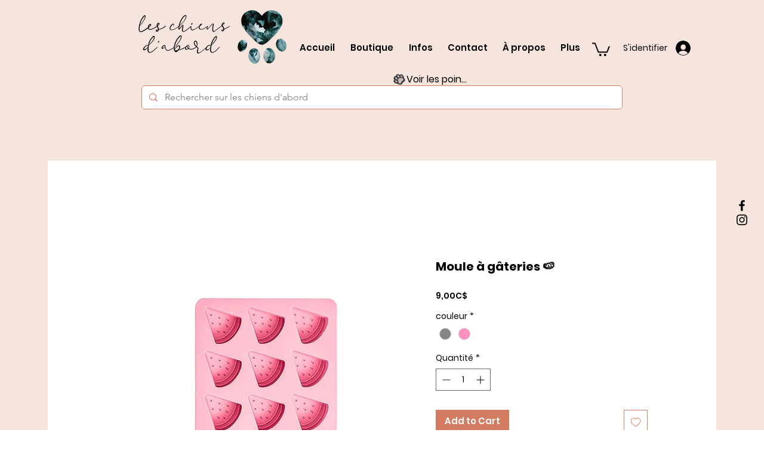

--- FILE ---
content_type: image/svg+xml
request_url: https://static.wixstatic.com/shapes/11062b_d35d428a65bb4e529bca09874825541c.svg
body_size: 3259
content:
<?xml version="1.0" encoding="UTF-8"?>
<svg data-bbox="19.999 26.663 160.001 146.672" xmlns="http://www.w3.org/2000/svg" width="200" height="200" viewBox="0 0 200 200" data-type="color">
    <g>
        <path fill="#393E42" d="M176.989 95.734c-3.031-3.681-5.413-7.362-7.145-11.043-2.598-5.846-4.33-12.125-5.846-17.971l-.65-2.815c-3.681-13.858-11.909-24.684-24.9-33.128-9.527-6.063-18.188-2.598-23.818.65-4.547 2.598-5.413 4.547-4.547 9.094-.866-1.299-1.949-2.382-2.815-3.248l-.65-.65c-7.145-6.496-16.023-9.96-26.416-9.96-7.795 0-17.538 1.083-23.601 10.826-2.815 4.33-4.764 9.527-.217 15.806.217.217.433.65.866.866.217.217.65.866.866 1.083-.217-.217-.65-.433-.866-.433-.433-.217-.866-.65-1.299-.65-7.145-3.031-13.858-2.165-19.92 2.165-10.393 6.929-15.157 16.889-14.724 29.447.217 5.63 2.382 10.61 6.929 14.507l.65.433c.866.65 1.516 1.299 1.949 2.165.65.866.65 1.299.65 1.299s-.217.217-1.083.65c-7.145 2.815-10.61 8.011-10.393 15.373.217 6.496.866 13.424 5.63 19.054 3.464 4.114 7.578 7.578 12.775 10.393 6.279 3.464 13.208 6.063 21.652 7.578 9.527 1.732 18.621 6.063 26.416 9.744 9.094 4.33 19.054 7.362 35.726 6.063 20.353-4.98 28.365-29.447 30.746-32.262 8.661-10.393 15.59-7.578 21.219-15.806 5.415-8.443 8.446-21.868 2.816-29.23z" data-color="1"/>
        <path fill="#D1BABA" d="M57.468 115.221c-3.031-1.949-6.279-3.031-9.744-3.031-2.382 0-4.547 1.083-5.846 2.815-1.299 1.732-1.732 3.897-1.083 6.063.65 2.382 1.516 4.33 2.598 6.063l.866 1.083c4.628 6.391 16.023 12.991 18.621 12.991h.433c2.382-.217 4.33-1.299 5.63-3.031 2.165-3.031 1.299-6.063.65-8.877-1.732-6.714-6.928-10.611-12.125-14.076z" data-color="2"/>
        <path fill="#D1BABA" d="M71.326 84.042c-.217-.433-.65-.866-.866-1.299-3.464-6.712-9.311-10.826-17.755-12.775-3.248-.65-5.846-.217-7.578 1.299-1.732 1.516-2.382 4.114-1.949 7.578.433 3.897 2.382 7.145 4.33 10.177l.433.65c4.114 6.712 10.177 10.177 18.621 10.393h.433c2.382 0 4.33-.866 5.63-2.598 2.382-3.681 2.598-7.145.866-10.393-.866-1.083-1.516-2.166-2.165-3.032z" data-color="2"/>
        <path fill="#D1BABA" d="M153.605 89.672c-5.413-6.929-12.558-10.61-21.003-11.043-2.382-.217-4.547-.217-6.929-.217h-4.547c-7.578-.217-14.074 1.083-20.137 3.897-4.98 2.382-11.259 6.063-14.507 13.424-3.248 7.362-4.114 14.291-2.815 21.003.65 3.248 1.299 6.496 1.299 9.744.217 4.33 1.083 8.444 1.949 11.909.65 2.598 1.299 5.63 3.464 8.228 4.547 5.197 12.235 10.826 19.487 10.826 1.516 0 3.031-.866 4.114-1.732.433-.217.65-.433 1.083-.65 2.165-1.299 3.681-3.248 5.197-4.98.866-1.083 1.732-1.949 2.815-3.031 3.031-2.815 4.98-6.279 6.063-10.61 1.732-6.279 4.764-10.826 9.527-13.641.866-.433 1.516-1.083 2.598-1.732l1.732-1.083c6.063-2.598 10.393-8.011 13.208-15.806 1.732-5.196.65-10.392-2.598-14.506z" data-color="2"/>
        <path fill="#D1BABA" d="M89.947 71.267c.866.217 4.764.433 5.846.433h.866c2.165 0 3.897-1.083 5.197-3.464.866-1.732 1.083-3.681.65-6.063-.65-4.33-2.598-8.228-5.197-11.259-.217-.217-.433-.65-.65-.866-.433-.65-.866-1.516-1.516-2.165-4.98-5.846-10.177-7.578-17.971-5.63-3.248.866-5.197 2.815-5.197 5.846-.217 6.496 2.995 17.71 11.968 21.083 1.596.6 5.787 2.085 6.004 2.085z" data-color="2"/>
        <path fill="#D1BABA" d="M134.767 71.267c1.119.327 2.165.65 3.031.65 1.083 0 1.949-.217 2.598-.65 1.516-.866 2.598-2.598 3.031-5.413.866-4.547-.866-8.228-3.031-12.342-3.681-4.547-8.011-9.311-14.507-10.61-2.598-.433-4.764 0-6.496 1.299-1.516 1.299-2.382 3.464-2.382 5.846.434 7.363 14.116 20.156 17.756 21.22z" data-color="2"/>
    </g>
</svg>
